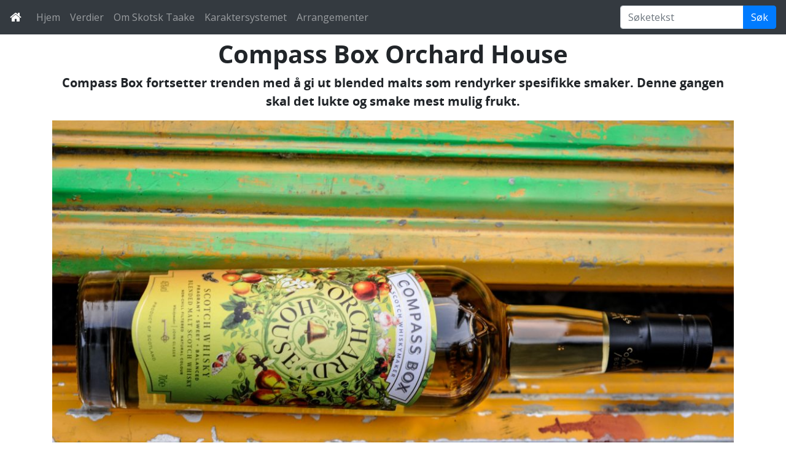

--- FILE ---
content_type: text/html; charset=UTF-8
request_url: https://skotsktaake.com/2021/12/compass-box-orchard-house/
body_size: 11060
content:

<!DOCTYPE html>
<html lang="nb-NO" prefix="og: https://ogp.me/ns#">
<head>
<meta charset="UTF-8" />

<meta property="og:title" content="Compass Box Orchard House" /><meta property="og:type" content="article" /><meta property="og:url" content="https://skotsktaake.com/2021/12/compass-box-orchard-house/" /><meta property="og:description" content="Compass Box fortsetter konseptet med å rendyrke utvalgte smaksprofiler. Whiskyer som Peat Monster og Spice Tree fremhever røyk og krydder &#8211; denne gangen er det frukt som står i fokus. James Saxon hos Compass Box har plukket ut et utvalg maltwhiskyer som visstnok er blant de fruktigste: Benrinnes, Linkwood, Clynelish, Caol Ila og et par [&hellip;]" /><meta property="og:image" content="https://skotsktaake.com/wp-content/uploads/2021/12/Orchard-House-1-scaled.jpg" /><meta property="og:site_name" content="Skotsk Taake">
<link rel="profile" href="http://gmpg.org/xfn/11" />
<link rel="shortcut icon" href="https://skotsktaake.com/wp-content/themes/cityscape/favicon.ico" />
<link rel="pingback" href="https://skotsktaake.com/xmlrpc.php" />

<meta name="viewport" content="width=device-width, initial-scale=1, shrink-to-fit=no">

<!--[if lt IE 9]>
	<script src="https://skotsktaake.com/wp-content/themes/cityscape/js/html5.js" type="text/javascript"></script>
	<script src="http://ie7-js.googlecode.com/svn/version/2.1(beta4)/IE9.js"></script>
<![endif]-->

	<link rel='archives' title='januar 2026' href='https://skotsktaake.com/2026/01/' />
	<link rel='archives' title='desember 2025' href='https://skotsktaake.com/2025/12/' />
	<link rel='archives' title='november 2025' href='https://skotsktaake.com/2025/11/' />
	<link rel='archives' title='oktober 2025' href='https://skotsktaake.com/2025/10/' />
	<link rel='archives' title='september 2025' href='https://skotsktaake.com/2025/09/' />
	<link rel='archives' title='august 2025' href='https://skotsktaake.com/2025/08/' />
	<link rel='archives' title='juli 2025' href='https://skotsktaake.com/2025/07/' />
	<link rel='archives' title='juni 2025' href='https://skotsktaake.com/2025/06/' />
	<link rel='archives' title='mai 2025' href='https://skotsktaake.com/2025/05/' />
	<link rel='archives' title='april 2025' href='https://skotsktaake.com/2025/04/' />
	<link rel='archives' title='mars 2025' href='https://skotsktaake.com/2025/03/' />
	<link rel='archives' title='februar 2025' href='https://skotsktaake.com/2025/02/' />
	<link rel='archives' title='januar 2025' href='https://skotsktaake.com/2025/01/' />
	<link rel='archives' title='desember 2024' href='https://skotsktaake.com/2024/12/' />
	<link rel='archives' title='november 2024' href='https://skotsktaake.com/2024/11/' />
	<link rel='archives' title='oktober 2024' href='https://skotsktaake.com/2024/10/' />
	<link rel='archives' title='september 2024' href='https://skotsktaake.com/2024/09/' />
	<link rel='archives' title='august 2024' href='https://skotsktaake.com/2024/08/' />
	<link rel='archives' title='juli 2024' href='https://skotsktaake.com/2024/07/' />
	<link rel='archives' title='juni 2024' href='https://skotsktaake.com/2024/06/' />
	<link rel='archives' title='mai 2024' href='https://skotsktaake.com/2024/05/' />
	<link rel='archives' title='april 2024' href='https://skotsktaake.com/2024/04/' />
	<link rel='archives' title='mars 2024' href='https://skotsktaake.com/2024/03/' />
	<link rel='archives' title='februar 2024' href='https://skotsktaake.com/2024/02/' />
	<link rel='archives' title='januar 2024' href='https://skotsktaake.com/2024/01/' />
	<link rel='archives' title='desember 2023' href='https://skotsktaake.com/2023/12/' />
	<link rel='archives' title='november 2023' href='https://skotsktaake.com/2023/11/' />
	<link rel='archives' title='oktober 2023' href='https://skotsktaake.com/2023/10/' />
	<link rel='archives' title='september 2023' href='https://skotsktaake.com/2023/09/' />
	<link rel='archives' title='august 2023' href='https://skotsktaake.com/2023/08/' />
	<link rel='archives' title='juli 2023' href='https://skotsktaake.com/2023/07/' />
	<link rel='archives' title='juni 2023' href='https://skotsktaake.com/2023/06/' />
	<link rel='archives' title='mai 2023' href='https://skotsktaake.com/2023/05/' />
	<link rel='archives' title='april 2023' href='https://skotsktaake.com/2023/04/' />
	<link rel='archives' title='mars 2023' href='https://skotsktaake.com/2023/03/' />
	<link rel='archives' title='februar 2023' href='https://skotsktaake.com/2023/02/' />
	<link rel='archives' title='januar 2023' href='https://skotsktaake.com/2023/01/' />
	<link rel='archives' title='desember 2022' href='https://skotsktaake.com/2022/12/' />
	<link rel='archives' title='november 2022' href='https://skotsktaake.com/2022/11/' />
	<link rel='archives' title='oktober 2022' href='https://skotsktaake.com/2022/10/' />
	<link rel='archives' title='september 2022' href='https://skotsktaake.com/2022/09/' />
	<link rel='archives' title='august 2022' href='https://skotsktaake.com/2022/08/' />
	<link rel='archives' title='juli 2022' href='https://skotsktaake.com/2022/07/' />
	<link rel='archives' title='juni 2022' href='https://skotsktaake.com/2022/06/' />
	<link rel='archives' title='mai 2022' href='https://skotsktaake.com/2022/05/' />
	<link rel='archives' title='april 2022' href='https://skotsktaake.com/2022/04/' />
	<link rel='archives' title='mars 2022' href='https://skotsktaake.com/2022/03/' />
	<link rel='archives' title='februar 2022' href='https://skotsktaake.com/2022/02/' />
	<link rel='archives' title='januar 2022' href='https://skotsktaake.com/2022/01/' />
	<link rel='archives' title='desember 2021' href='https://skotsktaake.com/2021/12/' />
	<link rel='archives' title='november 2021' href='https://skotsktaake.com/2021/11/' />
	<link rel='archives' title='oktober 2021' href='https://skotsktaake.com/2021/10/' />
	<link rel='archives' title='september 2021' href='https://skotsktaake.com/2021/09/' />
	<link rel='archives' title='august 2021' href='https://skotsktaake.com/2021/08/' />
	<link rel='archives' title='juli 2021' href='https://skotsktaake.com/2021/07/' />
	<link rel='archives' title='juni 2021' href='https://skotsktaake.com/2021/06/' />
	<link rel='archives' title='mai 2021' href='https://skotsktaake.com/2021/05/' />
	<link rel='archives' title='april 2021' href='https://skotsktaake.com/2021/04/' />
	<link rel='archives' title='mars 2021' href='https://skotsktaake.com/2021/03/' />
	<link rel='archives' title='februar 2021' href='https://skotsktaake.com/2021/02/' />
	<link rel='archives' title='januar 2021' href='https://skotsktaake.com/2021/01/' />
	<link rel='archives' title='desember 2020' href='https://skotsktaake.com/2020/12/' />
	<link rel='archives' title='november 2020' href='https://skotsktaake.com/2020/11/' />
	<link rel='archives' title='oktober 2020' href='https://skotsktaake.com/2020/10/' />
	<link rel='archives' title='september 2020' href='https://skotsktaake.com/2020/09/' />
	<link rel='archives' title='august 2020' href='https://skotsktaake.com/2020/08/' />
	<link rel='archives' title='juli 2020' href='https://skotsktaake.com/2020/07/' />
	<link rel='archives' title='juni 2020' href='https://skotsktaake.com/2020/06/' />
	<link rel='archives' title='mai 2020' href='https://skotsktaake.com/2020/05/' />
	<link rel='archives' title='april 2020' href='https://skotsktaake.com/2020/04/' />
	<link rel='archives' title='mars 2020' href='https://skotsktaake.com/2020/03/' />
	<link rel='archives' title='februar 2020' href='https://skotsktaake.com/2020/02/' />
	<link rel='archives' title='januar 2020' href='https://skotsktaake.com/2020/01/' />
	<link rel='archives' title='desember 2019' href='https://skotsktaake.com/2019/12/' />
	<link rel='archives' title='november 2019' href='https://skotsktaake.com/2019/11/' />
	<link rel='archives' title='oktober 2019' href='https://skotsktaake.com/2019/10/' />
	<link rel='archives' title='september 2019' href='https://skotsktaake.com/2019/09/' />
	<link rel='archives' title='august 2019' href='https://skotsktaake.com/2019/08/' />
	<link rel='archives' title='juli 2019' href='https://skotsktaake.com/2019/07/' />
	<link rel='archives' title='juni 2019' href='https://skotsktaake.com/2019/06/' />
	<link rel='archives' title='mai 2019' href='https://skotsktaake.com/2019/05/' />
	<link rel='archives' title='april 2019' href='https://skotsktaake.com/2019/04/' />
	<link rel='archives' title='mars 2019' href='https://skotsktaake.com/2019/03/' />
	<link rel='archives' title='februar 2019' href='https://skotsktaake.com/2019/02/' />
	<link rel='archives' title='januar 2019' href='https://skotsktaake.com/2019/01/' />
	<link rel='archives' title='desember 2018' href='https://skotsktaake.com/2018/12/' />
	<link rel='archives' title='november 2018' href='https://skotsktaake.com/2018/11/' />
	<link rel='archives' title='oktober 2018' href='https://skotsktaake.com/2018/10/' />
	<link rel='archives' title='september 2018' href='https://skotsktaake.com/2018/09/' />
	<link rel='archives' title='august 2018' href='https://skotsktaake.com/2018/08/' />
	<link rel='archives' title='juli 2018' href='https://skotsktaake.com/2018/07/' />
	<link rel='archives' title='juni 2018' href='https://skotsktaake.com/2018/06/' />
	<link rel='archives' title='mai 2018' href='https://skotsktaake.com/2018/05/' />
	<link rel='archives' title='april 2018' href='https://skotsktaake.com/2018/04/' />
	<link rel='archives' title='mars 2018' href='https://skotsktaake.com/2018/03/' />
	<link rel='archives' title='februar 2018' href='https://skotsktaake.com/2018/02/' />
	<link rel='archives' title='januar 2018' href='https://skotsktaake.com/2018/01/' />
	<link rel='archives' title='desember 2017' href='https://skotsktaake.com/2017/12/' />
	<link rel='archives' title='november 2017' href='https://skotsktaake.com/2017/11/' />
	<link rel='archives' title='oktober 2017' href='https://skotsktaake.com/2017/10/' />
	<link rel='archives' title='september 2017' href='https://skotsktaake.com/2017/09/' />
	<link rel='archives' title='august 2017' href='https://skotsktaake.com/2017/08/' />
	<link rel='archives' title='juli 2017' href='https://skotsktaake.com/2017/07/' />
	<link rel='archives' title='juni 2017' href='https://skotsktaake.com/2017/06/' />
	<link rel='archives' title='mai 2017' href='https://skotsktaake.com/2017/05/' />
	<link rel='archives' title='april 2017' href='https://skotsktaake.com/2017/04/' />
	<link rel='archives' title='mars 2017' href='https://skotsktaake.com/2017/03/' />
	<link rel='archives' title='februar 2017' href='https://skotsktaake.com/2017/02/' />
	<link rel='archives' title='januar 2017' href='https://skotsktaake.com/2017/01/' />
	<link rel='archives' title='desember 2016' href='https://skotsktaake.com/2016/12/' />
	<link rel='archives' title='november 2016' href='https://skotsktaake.com/2016/11/' />
	<link rel='archives' title='oktober 2016' href='https://skotsktaake.com/2016/10/' />
	<link rel='archives' title='september 2016' href='https://skotsktaake.com/2016/09/' />
	<link rel='archives' title='august 2016' href='https://skotsktaake.com/2016/08/' />
	<link rel='archives' title='juli 2016' href='https://skotsktaake.com/2016/07/' />
	<link rel='archives' title='juni 2016' href='https://skotsktaake.com/2016/06/' />
	<link rel='archives' title='mai 2016' href='https://skotsktaake.com/2016/05/' />
	<link rel='archives' title='april 2016' href='https://skotsktaake.com/2016/04/' />
	<link rel='archives' title='mars 2016' href='https://skotsktaake.com/2016/03/' />
	<link rel='archives' title='februar 2016' href='https://skotsktaake.com/2016/02/' />
	<link rel='archives' title='januar 2016' href='https://skotsktaake.com/2016/01/' />
	<link rel='archives' title='desember 2015' href='https://skotsktaake.com/2015/12/' />
	<link rel='archives' title='november 2015' href='https://skotsktaake.com/2015/11/' />
	<link rel='archives' title='oktober 2015' href='https://skotsktaake.com/2015/10/' />
	<link rel='archives' title='september 2015' href='https://skotsktaake.com/2015/09/' />
	<link rel='archives' title='august 2015' href='https://skotsktaake.com/2015/08/' />
	<link rel='archives' title='juli 2015' href='https://skotsktaake.com/2015/07/' />
	<link rel='archives' title='juni 2015' href='https://skotsktaake.com/2015/06/' />
	<link rel='archives' title='mai 2015' href='https://skotsktaake.com/2015/05/' />
	<link rel='archives' title='april 2015' href='https://skotsktaake.com/2015/04/' />
	<link rel='archives' title='mars 2015' href='https://skotsktaake.com/2015/03/' />
	<link rel='archives' title='februar 2015' href='https://skotsktaake.com/2015/02/' />
	<link rel='archives' title='januar 2015' href='https://skotsktaake.com/2015/01/' />
	<link rel='archives' title='desember 2014' href='https://skotsktaake.com/2014/12/' />
	<link rel='archives' title='november 2014' href='https://skotsktaake.com/2014/11/' />
	<link rel='archives' title='oktober 2014' href='https://skotsktaake.com/2014/10/' />
	<link rel='archives' title='september 2014' href='https://skotsktaake.com/2014/09/' />
	<link rel='archives' title='august 2014' href='https://skotsktaake.com/2014/08/' />
	<link rel='archives' title='juli 2014' href='https://skotsktaake.com/2014/07/' />
	<link rel='archives' title='juni 2014' href='https://skotsktaake.com/2014/06/' />
	<link rel='archives' title='mai 2014' href='https://skotsktaake.com/2014/05/' />
	<link rel='archives' title='april 2014' href='https://skotsktaake.com/2014/04/' />
	<link rel='archives' title='mars 2014' href='https://skotsktaake.com/2014/03/' />
	<link rel='archives' title='februar 2014' href='https://skotsktaake.com/2014/02/' />
	<link rel='archives' title='januar 2014' href='https://skotsktaake.com/2014/01/' />
	<link rel='archives' title='desember 2013' href='https://skotsktaake.com/2013/12/' />
	<link rel='archives' title='november 2013' href='https://skotsktaake.com/2013/11/' />
	<link rel='archives' title='oktober 2013' href='https://skotsktaake.com/2013/10/' />
	<link rel='archives' title='september 2013' href='https://skotsktaake.com/2013/09/' />
	<link rel='archives' title='august 2013' href='https://skotsktaake.com/2013/08/' />
	<link rel='archives' title='juli 2013' href='https://skotsktaake.com/2013/07/' />
	<link rel='archives' title='juni 2013' href='https://skotsktaake.com/2013/06/' />
	<link rel='archives' title='mai 2013' href='https://skotsktaake.com/2013/05/' />
	<link rel='archives' title='april 2013' href='https://skotsktaake.com/2013/04/' />
	<link rel='archives' title='mars 2013' href='https://skotsktaake.com/2013/03/' />
	<link rel='archives' title='februar 2013' href='https://skotsktaake.com/2013/02/' />
	<link rel='archives' title='januar 2013' href='https://skotsktaake.com/2013/01/' />
	<link rel='archives' title='desember 2012' href='https://skotsktaake.com/2012/12/' />
	<link rel='archives' title='november 2012' href='https://skotsktaake.com/2012/11/' />
	<link rel='archives' title='oktober 2012' href='https://skotsktaake.com/2012/10/' />
	<link rel='archives' title='september 2012' href='https://skotsktaake.com/2012/09/' />
	<link rel='archives' title='august 2012' href='https://skotsktaake.com/2012/08/' />
	<link rel='archives' title='juli 2012' href='https://skotsktaake.com/2012/07/' />
	<style>img:is([sizes="auto" i], [sizes^="auto," i]) { contain-intrinsic-size: 3000px 1500px }</style>
	
<!-- Search Engine Optimization by Rank Math - https://rankmath.com/ -->
<title>Compass Box Orchard House - Skotsk Taake</title>
<meta name="robots" content="follow, index, max-snippet:-1, max-video-preview:-1, max-image-preview:large"/>
<link rel="canonical" href="https://skotsktaake.com/2021/12/compass-box-orchard-house/" />
<meta property="og:locale" content="nb_NO" />
<meta property="og:type" content="article" />
<meta property="og:title" content="Compass Box Orchard House - Skotsk Taake" />
<meta property="og:description" content="Compass Box fortsetter konseptet med å rendyrke utvalgte smaksprofiler. Whiskyer som Peat Monster og Spice Tree fremhever røyk og krydder &#8211; denne gangen er det frukt som står i fokus. James Saxon hos Compass Box har plukket ut et utvalg maltwhiskyer som visstnok er blant de fruktigste: Benrinnes, Linkwood, Clynelish, Caol Ila og et par [&hellip;]" />
<meta property="og:url" content="https://skotsktaake.com/2021/12/compass-box-orchard-house/" />
<meta property="og:site_name" content="Skotsk Taake" />
<meta property="article:tag" content="Blended Malt" />
<meta property="article:tag" content="Compass Box" />
<meta property="article:tag" content="Compass Box Orchard House" />
<meta property="article:tag" content="Compass Box Whisky" />
<meta property="article:tag" content="Orchard House" />
<meta property="article:tag" content="Vatted Malt" />
<meta property="article:section" content="Anmeldelser" />
<meta property="og:updated_time" content="2023-10-31T11:12:30+01:00" />
<meta property="og:image" content="https://skotsktaake.com/wp-content/uploads/2021/12/Orchard-House-1-1024x742.jpg" />
<meta property="og:image:secure_url" content="https://skotsktaake.com/wp-content/uploads/2021/12/Orchard-House-1-1024x742.jpg" />
<meta property="og:image:width" content="1024" />
<meta property="og:image:height" content="742" />
<meta property="og:image:alt" content="Compass Box Orchard House" />
<meta property="og:image:type" content="image/jpeg" />
<meta property="article:published_time" content="2021-12-29T00:16:29+01:00" />
<meta property="article:modified_time" content="2023-10-31T11:12:30+01:00" />
<meta name="twitter:card" content="summary_large_image" />
<meta name="twitter:title" content="Compass Box Orchard House - Skotsk Taake" />
<meta name="twitter:description" content="Compass Box fortsetter konseptet med å rendyrke utvalgte smaksprofiler. Whiskyer som Peat Monster og Spice Tree fremhever røyk og krydder &#8211; denne gangen er det frukt som står i fokus. James Saxon hos Compass Box har plukket ut et utvalg maltwhiskyer som visstnok er blant de fruktigste: Benrinnes, Linkwood, Clynelish, Caol Ila og et par [&hellip;]" />
<meta name="twitter:image" content="https://skotsktaake.com/wp-content/uploads/2021/12/Orchard-House-1-1024x742.jpg" />
<meta name="twitter:label1" content="Written by" />
<meta name="twitter:data1" content="Rasmus Søreng-Christensen" />
<meta name="twitter:label2" content="Time to read" />
<meta name="twitter:data2" content="2 minutes" />
<script type="application/ld+json" class="rank-math-schema">{"@context":"https://schema.org","@graph":[{"@type":["Person","Organization"],"@id":"https://skotsktaake.com/#person","name":"Rasmus"},{"@type":"WebSite","@id":"https://skotsktaake.com/#website","url":"https://skotsktaake.com","name":"Skotsk Taake","publisher":{"@id":"https://skotsktaake.com/#person"},"inLanguage":"nb-NO"},{"@type":"ImageObject","@id":"https://skotsktaake.com/wp-content/uploads/2021/12/Orchard-House-1-scaled.jpg","url":"https://skotsktaake.com/wp-content/uploads/2021/12/Orchard-House-1-scaled.jpg","width":"2560","height":"1854","inLanguage":"nb-NO"},{"@type":"WebPage","@id":"https://skotsktaake.com/2021/12/compass-box-orchard-house/#webpage","url":"https://skotsktaake.com/2021/12/compass-box-orchard-house/","name":"Compass Box Orchard House - Skotsk Taake","datePublished":"2021-12-29T00:16:29+01:00","dateModified":"2023-10-31T11:12:30+01:00","isPartOf":{"@id":"https://skotsktaake.com/#website"},"primaryImageOfPage":{"@id":"https://skotsktaake.com/wp-content/uploads/2021/12/Orchard-House-1-scaled.jpg"},"inLanguage":"nb-NO"},{"@type":"Person","@id":"https://skotsktaake.com/author/musse/","name":"Rasmus S\u00f8reng-Christensen","url":"https://skotsktaake.com/author/musse/","image":{"@type":"ImageObject","@id":"https://secure.gravatar.com/avatar/65ad92d907e2febfa7694b83abd8f3ca21f0cba0b8325fb9c23f199cd9cb9839?s=96&amp;d=mm&amp;r=g","url":"https://secure.gravatar.com/avatar/65ad92d907e2febfa7694b83abd8f3ca21f0cba0b8325fb9c23f199cd9cb9839?s=96&amp;d=mm&amp;r=g","caption":"Rasmus S\u00f8reng-Christensen","inLanguage":"nb-NO"},"sameAs":["http://skotsktaake.com"]},{"@type":"BlogPosting","headline":"Compass Box Orchard House - Skotsk Taake","keywords":"Compass Box Orchard House","datePublished":"2021-12-29T00:16:29+01:00","dateModified":"2023-10-31T11:12:30+01:00","author":{"@id":"https://skotsktaake.com/author/musse/","name":"Rasmus S\u00f8reng-Christensen"},"publisher":{"@id":"https://skotsktaake.com/#person"},"description":"Compass Box fortsetter konseptet med \u00e5 rendyrke utvalgte smaksprofiler. Whiskyer som Peat Monster og Spice Tree fremhever r\u00f8yk og krydder - denne gangen er det frukt som st\u00e5r i fokus. James Saxon hos Compass Box har plukket ut et utvalg maltwhiskyer som visstnok er blant de fruktigste: Benrinnes, Linkwood, Clynelish, Caol Ila og et par mystery malts. Whiskyene har v\u00e6rt lagret p\u00e5 et utvalg forskjellige fat (prim\u00e6rt first fill bourbon) i rundt 6-10 \u00e5r. S\u00e5 kommer det store sp\u00f8rsm\u00e5let: Er Clynelish og Caol Ila virkelig blant de fruktigste whiskyene der ute?","name":"Compass Box Orchard House - Skotsk Taake","@id":"https://skotsktaake.com/2021/12/compass-box-orchard-house/#richSnippet","isPartOf":{"@id":"https://skotsktaake.com/2021/12/compass-box-orchard-house/#webpage"},"image":{"@id":"https://skotsktaake.com/wp-content/uploads/2021/12/Orchard-House-1-scaled.jpg"},"inLanguage":"nb-NO","mainEntityOfPage":{"@id":"https://skotsktaake.com/2021/12/compass-box-orchard-house/#webpage"}}]}</script>
<!-- /Rank Math WordPress SEO plugin -->

<link rel='dns-prefetch' href='//secure.gravatar.com' />
<link rel='dns-prefetch' href='//stats.wp.com' />
<link rel='dns-prefetch' href='//v0.wordpress.com' />
<link rel="alternate" type="application/rss+xml" title="Skotsk Taake &raquo; strøm" href="https://skotsktaake.com/feed/" />
<link rel="alternate" type="application/rss+xml" title="Skotsk Taake &raquo; kommentarstrøm" href="https://skotsktaake.com/comments/feed/" />
<script type="text/javascript">
/* <![CDATA[ */
window._wpemojiSettings = {"baseUrl":"https:\/\/s.w.org\/images\/core\/emoji\/16.0.1\/72x72\/","ext":".png","svgUrl":"https:\/\/s.w.org\/images\/core\/emoji\/16.0.1\/svg\/","svgExt":".svg","source":{"concatemoji":"https:\/\/skotsktaake.com\/wp-includes\/js\/wp-emoji-release.min.js?ver=6.8.3"}};
/*! This file is auto-generated */
!function(s,n){var o,i,e;function c(e){try{var t={supportTests:e,timestamp:(new Date).valueOf()};sessionStorage.setItem(o,JSON.stringify(t))}catch(e){}}function p(e,t,n){e.clearRect(0,0,e.canvas.width,e.canvas.height),e.fillText(t,0,0);var t=new Uint32Array(e.getImageData(0,0,e.canvas.width,e.canvas.height).data),a=(e.clearRect(0,0,e.canvas.width,e.canvas.height),e.fillText(n,0,0),new Uint32Array(e.getImageData(0,0,e.canvas.width,e.canvas.height).data));return t.every(function(e,t){return e===a[t]})}function u(e,t){e.clearRect(0,0,e.canvas.width,e.canvas.height),e.fillText(t,0,0);for(var n=e.getImageData(16,16,1,1),a=0;a<n.data.length;a++)if(0!==n.data[a])return!1;return!0}function f(e,t,n,a){switch(t){case"flag":return n(e,"\ud83c\udff3\ufe0f\u200d\u26a7\ufe0f","\ud83c\udff3\ufe0f\u200b\u26a7\ufe0f")?!1:!n(e,"\ud83c\udde8\ud83c\uddf6","\ud83c\udde8\u200b\ud83c\uddf6")&&!n(e,"\ud83c\udff4\udb40\udc67\udb40\udc62\udb40\udc65\udb40\udc6e\udb40\udc67\udb40\udc7f","\ud83c\udff4\u200b\udb40\udc67\u200b\udb40\udc62\u200b\udb40\udc65\u200b\udb40\udc6e\u200b\udb40\udc67\u200b\udb40\udc7f");case"emoji":return!a(e,"\ud83e\udedf")}return!1}function g(e,t,n,a){var r="undefined"!=typeof WorkerGlobalScope&&self instanceof WorkerGlobalScope?new OffscreenCanvas(300,150):s.createElement("canvas"),o=r.getContext("2d",{willReadFrequently:!0}),i=(o.textBaseline="top",o.font="600 32px Arial",{});return e.forEach(function(e){i[e]=t(o,e,n,a)}),i}function t(e){var t=s.createElement("script");t.src=e,t.defer=!0,s.head.appendChild(t)}"undefined"!=typeof Promise&&(o="wpEmojiSettingsSupports",i=["flag","emoji"],n.supports={everything:!0,everythingExceptFlag:!0},e=new Promise(function(e){s.addEventListener("DOMContentLoaded",e,{once:!0})}),new Promise(function(t){var n=function(){try{var e=JSON.parse(sessionStorage.getItem(o));if("object"==typeof e&&"number"==typeof e.timestamp&&(new Date).valueOf()<e.timestamp+604800&&"object"==typeof e.supportTests)return e.supportTests}catch(e){}return null}();if(!n){if("undefined"!=typeof Worker&&"undefined"!=typeof OffscreenCanvas&&"undefined"!=typeof URL&&URL.createObjectURL&&"undefined"!=typeof Blob)try{var e="postMessage("+g.toString()+"("+[JSON.stringify(i),f.toString(),p.toString(),u.toString()].join(",")+"));",a=new Blob([e],{type:"text/javascript"}),r=new Worker(URL.createObjectURL(a),{name:"wpTestEmojiSupports"});return void(r.onmessage=function(e){c(n=e.data),r.terminate(),t(n)})}catch(e){}c(n=g(i,f,p,u))}t(n)}).then(function(e){for(var t in e)n.supports[t]=e[t],n.supports.everything=n.supports.everything&&n.supports[t],"flag"!==t&&(n.supports.everythingExceptFlag=n.supports.everythingExceptFlag&&n.supports[t]);n.supports.everythingExceptFlag=n.supports.everythingExceptFlag&&!n.supports.flag,n.DOMReady=!1,n.readyCallback=function(){n.DOMReady=!0}}).then(function(){return e}).then(function(){var e;n.supports.everything||(n.readyCallback(),(e=n.source||{}).concatemoji?t(e.concatemoji):e.wpemoji&&e.twemoji&&(t(e.twemoji),t(e.wpemoji)))}))}((window,document),window._wpemojiSettings);
/* ]]> */
</script>
<style id='wp-emoji-styles-inline-css' type='text/css'>

	img.wp-smiley, img.emoji {
		display: inline !important;
		border: none !important;
		box-shadow: none !important;
		height: 1em !important;
		width: 1em !important;
		margin: 0 0.07em !important;
		vertical-align: -0.1em !important;
		background: none !important;
		padding: 0 !important;
	}
</style>
<link rel='stylesheet' id='wp-block-library-css' href='https://skotsktaake.com/wp-includes/css/dist/block-library/style.min.css?ver=6.8.3' type='text/css' media='all' />
<style id='classic-theme-styles-inline-css' type='text/css'>
/*! This file is auto-generated */
.wp-block-button__link{color:#fff;background-color:#32373c;border-radius:9999px;box-shadow:none;text-decoration:none;padding:calc(.667em + 2px) calc(1.333em + 2px);font-size:1.125em}.wp-block-file__button{background:#32373c;color:#fff;text-decoration:none}
</style>
<link rel='stylesheet' id='mediaelement-css' href='https://skotsktaake.com/wp-includes/js/mediaelement/mediaelementplayer-legacy.min.css?ver=4.2.17' type='text/css' media='all' />
<link rel='stylesheet' id='wp-mediaelement-css' href='https://skotsktaake.com/wp-includes/js/mediaelement/wp-mediaelement.min.css?ver=6.8.3' type='text/css' media='all' />
<style id='jetpack-sharing-buttons-style-inline-css' type='text/css'>
.jetpack-sharing-buttons__services-list{display:flex;flex-direction:row;flex-wrap:wrap;gap:0;list-style-type:none;margin:5px;padding:0}.jetpack-sharing-buttons__services-list.has-small-icon-size{font-size:12px}.jetpack-sharing-buttons__services-list.has-normal-icon-size{font-size:16px}.jetpack-sharing-buttons__services-list.has-large-icon-size{font-size:24px}.jetpack-sharing-buttons__services-list.has-huge-icon-size{font-size:36px}@media print{.jetpack-sharing-buttons__services-list{display:none!important}}.editor-styles-wrapper .wp-block-jetpack-sharing-buttons{gap:0;padding-inline-start:0}ul.jetpack-sharing-buttons__services-list.has-background{padding:1.25em 2.375em}
</style>
<style id='global-styles-inline-css' type='text/css'>
:root{--wp--preset--aspect-ratio--square: 1;--wp--preset--aspect-ratio--4-3: 4/3;--wp--preset--aspect-ratio--3-4: 3/4;--wp--preset--aspect-ratio--3-2: 3/2;--wp--preset--aspect-ratio--2-3: 2/3;--wp--preset--aspect-ratio--16-9: 16/9;--wp--preset--aspect-ratio--9-16: 9/16;--wp--preset--color--black: #000000;--wp--preset--color--cyan-bluish-gray: #abb8c3;--wp--preset--color--white: #ffffff;--wp--preset--color--pale-pink: #f78da7;--wp--preset--color--vivid-red: #cf2e2e;--wp--preset--color--luminous-vivid-orange: #ff6900;--wp--preset--color--luminous-vivid-amber: #fcb900;--wp--preset--color--light-green-cyan: #7bdcb5;--wp--preset--color--vivid-green-cyan: #00d084;--wp--preset--color--pale-cyan-blue: #8ed1fc;--wp--preset--color--vivid-cyan-blue: #0693e3;--wp--preset--color--vivid-purple: #9b51e0;--wp--preset--gradient--vivid-cyan-blue-to-vivid-purple: linear-gradient(135deg,rgba(6,147,227,1) 0%,rgb(155,81,224) 100%);--wp--preset--gradient--light-green-cyan-to-vivid-green-cyan: linear-gradient(135deg,rgb(122,220,180) 0%,rgb(0,208,130) 100%);--wp--preset--gradient--luminous-vivid-amber-to-luminous-vivid-orange: linear-gradient(135deg,rgba(252,185,0,1) 0%,rgba(255,105,0,1) 100%);--wp--preset--gradient--luminous-vivid-orange-to-vivid-red: linear-gradient(135deg,rgba(255,105,0,1) 0%,rgb(207,46,46) 100%);--wp--preset--gradient--very-light-gray-to-cyan-bluish-gray: linear-gradient(135deg,rgb(238,238,238) 0%,rgb(169,184,195) 100%);--wp--preset--gradient--cool-to-warm-spectrum: linear-gradient(135deg,rgb(74,234,220) 0%,rgb(151,120,209) 20%,rgb(207,42,186) 40%,rgb(238,44,130) 60%,rgb(251,105,98) 80%,rgb(254,248,76) 100%);--wp--preset--gradient--blush-light-purple: linear-gradient(135deg,rgb(255,206,236) 0%,rgb(152,150,240) 100%);--wp--preset--gradient--blush-bordeaux: linear-gradient(135deg,rgb(254,205,165) 0%,rgb(254,45,45) 50%,rgb(107,0,62) 100%);--wp--preset--gradient--luminous-dusk: linear-gradient(135deg,rgb(255,203,112) 0%,rgb(199,81,192) 50%,rgb(65,88,208) 100%);--wp--preset--gradient--pale-ocean: linear-gradient(135deg,rgb(255,245,203) 0%,rgb(182,227,212) 50%,rgb(51,167,181) 100%);--wp--preset--gradient--electric-grass: linear-gradient(135deg,rgb(202,248,128) 0%,rgb(113,206,126) 100%);--wp--preset--gradient--midnight: linear-gradient(135deg,rgb(2,3,129) 0%,rgb(40,116,252) 100%);--wp--preset--font-size--small: 13px;--wp--preset--font-size--medium: 20px;--wp--preset--font-size--large: 36px;--wp--preset--font-size--x-large: 42px;--wp--preset--spacing--20: 0.44rem;--wp--preset--spacing--30: 0.67rem;--wp--preset--spacing--40: 1rem;--wp--preset--spacing--50: 1.5rem;--wp--preset--spacing--60: 2.25rem;--wp--preset--spacing--70: 3.38rem;--wp--preset--spacing--80: 5.06rem;--wp--preset--shadow--natural: 6px 6px 9px rgba(0, 0, 0, 0.2);--wp--preset--shadow--deep: 12px 12px 50px rgba(0, 0, 0, 0.4);--wp--preset--shadow--sharp: 6px 6px 0px rgba(0, 0, 0, 0.2);--wp--preset--shadow--outlined: 6px 6px 0px -3px rgba(255, 255, 255, 1), 6px 6px rgba(0, 0, 0, 1);--wp--preset--shadow--crisp: 6px 6px 0px rgba(0, 0, 0, 1);}:where(.is-layout-flex){gap: 0.5em;}:where(.is-layout-grid){gap: 0.5em;}body .is-layout-flex{display: flex;}.is-layout-flex{flex-wrap: wrap;align-items: center;}.is-layout-flex > :is(*, div){margin: 0;}body .is-layout-grid{display: grid;}.is-layout-grid > :is(*, div){margin: 0;}:where(.wp-block-columns.is-layout-flex){gap: 2em;}:where(.wp-block-columns.is-layout-grid){gap: 2em;}:where(.wp-block-post-template.is-layout-flex){gap: 1.25em;}:where(.wp-block-post-template.is-layout-grid){gap: 1.25em;}.has-black-color{color: var(--wp--preset--color--black) !important;}.has-cyan-bluish-gray-color{color: var(--wp--preset--color--cyan-bluish-gray) !important;}.has-white-color{color: var(--wp--preset--color--white) !important;}.has-pale-pink-color{color: var(--wp--preset--color--pale-pink) !important;}.has-vivid-red-color{color: var(--wp--preset--color--vivid-red) !important;}.has-luminous-vivid-orange-color{color: var(--wp--preset--color--luminous-vivid-orange) !important;}.has-luminous-vivid-amber-color{color: var(--wp--preset--color--luminous-vivid-amber) !important;}.has-light-green-cyan-color{color: var(--wp--preset--color--light-green-cyan) !important;}.has-vivid-green-cyan-color{color: var(--wp--preset--color--vivid-green-cyan) !important;}.has-pale-cyan-blue-color{color: var(--wp--preset--color--pale-cyan-blue) !important;}.has-vivid-cyan-blue-color{color: var(--wp--preset--color--vivid-cyan-blue) !important;}.has-vivid-purple-color{color: var(--wp--preset--color--vivid-purple) !important;}.has-black-background-color{background-color: var(--wp--preset--color--black) !important;}.has-cyan-bluish-gray-background-color{background-color: var(--wp--preset--color--cyan-bluish-gray) !important;}.has-white-background-color{background-color: var(--wp--preset--color--white) !important;}.has-pale-pink-background-color{background-color: var(--wp--preset--color--pale-pink) !important;}.has-vivid-red-background-color{background-color: var(--wp--preset--color--vivid-red) !important;}.has-luminous-vivid-orange-background-color{background-color: var(--wp--preset--color--luminous-vivid-orange) !important;}.has-luminous-vivid-amber-background-color{background-color: var(--wp--preset--color--luminous-vivid-amber) !important;}.has-light-green-cyan-background-color{background-color: var(--wp--preset--color--light-green-cyan) !important;}.has-vivid-green-cyan-background-color{background-color: var(--wp--preset--color--vivid-green-cyan) !important;}.has-pale-cyan-blue-background-color{background-color: var(--wp--preset--color--pale-cyan-blue) !important;}.has-vivid-cyan-blue-background-color{background-color: var(--wp--preset--color--vivid-cyan-blue) !important;}.has-vivid-purple-background-color{background-color: var(--wp--preset--color--vivid-purple) !important;}.has-black-border-color{border-color: var(--wp--preset--color--black) !important;}.has-cyan-bluish-gray-border-color{border-color: var(--wp--preset--color--cyan-bluish-gray) !important;}.has-white-border-color{border-color: var(--wp--preset--color--white) !important;}.has-pale-pink-border-color{border-color: var(--wp--preset--color--pale-pink) !important;}.has-vivid-red-border-color{border-color: var(--wp--preset--color--vivid-red) !important;}.has-luminous-vivid-orange-border-color{border-color: var(--wp--preset--color--luminous-vivid-orange) !important;}.has-luminous-vivid-amber-border-color{border-color: var(--wp--preset--color--luminous-vivid-amber) !important;}.has-light-green-cyan-border-color{border-color: var(--wp--preset--color--light-green-cyan) !important;}.has-vivid-green-cyan-border-color{border-color: var(--wp--preset--color--vivid-green-cyan) !important;}.has-pale-cyan-blue-border-color{border-color: var(--wp--preset--color--pale-cyan-blue) !important;}.has-vivid-cyan-blue-border-color{border-color: var(--wp--preset--color--vivid-cyan-blue) !important;}.has-vivid-purple-border-color{border-color: var(--wp--preset--color--vivid-purple) !important;}.has-vivid-cyan-blue-to-vivid-purple-gradient-background{background: var(--wp--preset--gradient--vivid-cyan-blue-to-vivid-purple) !important;}.has-light-green-cyan-to-vivid-green-cyan-gradient-background{background: var(--wp--preset--gradient--light-green-cyan-to-vivid-green-cyan) !important;}.has-luminous-vivid-amber-to-luminous-vivid-orange-gradient-background{background: var(--wp--preset--gradient--luminous-vivid-amber-to-luminous-vivid-orange) !important;}.has-luminous-vivid-orange-to-vivid-red-gradient-background{background: var(--wp--preset--gradient--luminous-vivid-orange-to-vivid-red) !important;}.has-very-light-gray-to-cyan-bluish-gray-gradient-background{background: var(--wp--preset--gradient--very-light-gray-to-cyan-bluish-gray) !important;}.has-cool-to-warm-spectrum-gradient-background{background: var(--wp--preset--gradient--cool-to-warm-spectrum) !important;}.has-blush-light-purple-gradient-background{background: var(--wp--preset--gradient--blush-light-purple) !important;}.has-blush-bordeaux-gradient-background{background: var(--wp--preset--gradient--blush-bordeaux) !important;}.has-luminous-dusk-gradient-background{background: var(--wp--preset--gradient--luminous-dusk) !important;}.has-pale-ocean-gradient-background{background: var(--wp--preset--gradient--pale-ocean) !important;}.has-electric-grass-gradient-background{background: var(--wp--preset--gradient--electric-grass) !important;}.has-midnight-gradient-background{background: var(--wp--preset--gradient--midnight) !important;}.has-small-font-size{font-size: var(--wp--preset--font-size--small) !important;}.has-medium-font-size{font-size: var(--wp--preset--font-size--medium) !important;}.has-large-font-size{font-size: var(--wp--preset--font-size--large) !important;}.has-x-large-font-size{font-size: var(--wp--preset--font-size--x-large) !important;}
:where(.wp-block-post-template.is-layout-flex){gap: 1.25em;}:where(.wp-block-post-template.is-layout-grid){gap: 1.25em;}
:where(.wp-block-columns.is-layout-flex){gap: 2em;}:where(.wp-block-columns.is-layout-grid){gap: 2em;}
:root :where(.wp-block-pullquote){font-size: 1.5em;line-height: 1.6;}
</style>
<link rel='stylesheet' id='parent-style-css' href='https://skotsktaake.com/wp-content/themes/cityscape/style.css?ver=1.0.5-1' type='text/css' media='all' />
<link rel='stylesheet' id='child_style-css' href='https://skotsktaake.com/wp-content/themes/stirling/style.css?ver=1.0.5-1' type='text/css' media='all' />
<link rel='stylesheet' id='citi-fonts-css' href='https://skotsktaake.com/wp-content/themes/cityscape/fonts.css?ver=1.0.5-1' type='text/css' media='all' />
<link rel='stylesheet' id='citi_bootstrap4_css-css' href='https://skotsktaake.com/wp-content/themes/cityscape/css/bootstrap.min.css?ver=1.0.0.9000' type='text/css' media='all' />
<link rel='stylesheet' id='citi_citiscape_css-css' href='https://skotsktaake.com/wp-content/themes/cityscape/css/styles.min.css?ver=1.0.0.9000' type='text/css' media='all' />
<link rel='stylesheet' id='citi_fontawesome-css' href='https://skotsktaake.com/wp-content/themes/cityscape/xt/fontawesome/css/font-awesome.min.css?ver=1.0.0.9000' type='text/css' media='all' />
<link rel='stylesheet' id='citi_fancybox_css-css' href='https://skotsktaake.com/wp-content/themes/cityscape/xt/fancybox/jquery.fancybox.css?ver=1.0.0.9000' type='text/css' media='all' />
<link rel='stylesheet' id='dashicons-css' href='https://skotsktaake.com/wp-includes/css/dashicons.min.css?ver=6.8.3' type='text/css' media='all' />
<link rel='stylesheet' id='thickbox-css' href='https://skotsktaake.com/wp-includes/js/thickbox/thickbox.css?ver=6.8.3' type='text/css' media='all' />
<script type="text/javascript" src="https://skotsktaake.com/wp-includes/js/jquery/jquery.min.js?ver=3.7.1" id="jquery-core-js"></script>
<script type="text/javascript" src="https://skotsktaake.com/wp-includes/js/jquery/jquery-migrate.min.js?ver=3.4.1" id="jquery-migrate-js"></script>
<script type="text/javascript" src="https://skotsktaake.com/wp-content/themes/stirling/js/stirling.min.js?ver=1.0.5-1" id="stirling_script-js"></script>
<script type="text/javascript" src="https://skotsktaake.com/wp-content/themes/stirling/js/frontpage.min.js?ver=1.0.5-1" id="stirling_frontpage-js"></script>
<script type="text/javascript" src="https://skotsktaake.com/wp-content/themes/cityscape/js/popper.min.js?ver=1.0.0.9000" id="citi_popper_js-js"></script>
<script type="text/javascript" src="https://skotsktaake.com/wp-content/themes/cityscape/js/bootstrap.min.js?ver=1.0.0.9000" id="citi_bootstrap4_js-js"></script>
<script type="text/javascript" src="https://skotsktaake.com/wp-content/themes/cityscape/xt/typeahead/typeahead.bundle.min.js?ver=1.0.0.9000" id="citi_typeahead-js"></script>
<script type="text/javascript" id="citi_main_script-js-extra">
/* <![CDATA[ */
var citi_ajax = {"ajaxurl":"https:\/\/skotsktaake.com\/wp-admin\/admin-ajax.php"};
/* ]]> */
</script>
<script type="text/javascript" src="https://skotsktaake.com/wp-content/themes/cityscape/js/cityscape.min.js?ver=1.0.0.9000" id="citi_main_script-js"></script>
<script type="text/javascript" src="https://skotsktaake.com/wp-content/themes/cityscape/js/retina.min.js?ver=1.0.0.9000" id="citi_retina-js"></script>
<script type="text/javascript" src="https://skotsktaake.com/wp-content/themes/cityscape/xt/fancybox/jquery.fancybox.pack.js?ver=1.0.0.9000" id="citi_fancybox-js"></script>
<script type="text/javascript" src="https://skotsktaake.com/wp-content/themes/cityscape/js/equalizer.min.js?ver=1.0.0.9000" id="citi_equalizer-js"></script>
<link rel="https://api.w.org/" href="https://skotsktaake.com/wp-json/" /><link rel="alternate" title="JSON" type="application/json" href="https://skotsktaake.com/wp-json/wp/v2/posts/6576" /><link rel="EditURI" type="application/rsd+xml" title="RSD" href="https://skotsktaake.com/xmlrpc.php?rsd" />
<meta name="generator" content="WordPress 6.8.3" />
<link rel='shortlink' href='https://wp.me/p2DNiI-1I4' />
<link rel="alternate" title="oEmbed (JSON)" type="application/json+oembed" href="https://skotsktaake.com/wp-json/oembed/1.0/embed?url=https%3A%2F%2Fskotsktaake.com%2F2021%2F12%2Fcompass-box-orchard-house%2F" />
<link rel="alternate" title="oEmbed (XML)" type="text/xml+oembed" href="https://skotsktaake.com/wp-json/oembed/1.0/embed?url=https%3A%2F%2Fskotsktaake.com%2F2021%2F12%2Fcompass-box-orchard-house%2F&#038;format=xml" />
	<style>img#wpstats{display:none}</style>
			 	<!-- Analytics -->
		<script async src="https://www.googletagmanager.com/gtag/js?id=UA-33854268-1"></script>
		<script>
		  window.dataLayer = window.dataLayer || [];
		  function gtag(){dataLayer.push(arguments);}
		  gtag('js', new Date());
		  gtag('config', 'UA-33854268-1');
		</script>
		<!-- End Analytics -->
	 	
<!--[if lt IE 9]>
	<link rel="stylesheet" type="text/css" media="all" href="https://skotsktaake.com/wp-content/themes/cityscape/css/ie8.css" />
<![endif]-->

</head>
<body class="wp-singular post-template-default single single-post postid-6576 single-format-standard wp-theme-cityscape wp-child-theme-stirling">

	<nav class="navbar navbar-expand-lg navbar-dark bg-dark">
	  <a id="brand" class="navbar-brand" href="/"><i class="fa fa-home"></i></a>
	  <button class="navbar-toggler" type="button" data-toggle="collapse" data-target="#navbarSupportedContent" aria-controls="navbarSupportedContent" aria-expanded="false" aria-label="Toggle navigation">
	    <span class="navbar-toggler-icon"></span>
	  </button>

	  <div class="collapse navbar-collapse" id="navbarSupportedContent">
	    <ul id="menu-meny" class="navbar-nav mr-auto"><li id="menu-item-3689" class="menu-item menu-item-type-custom menu-item-object-custom menu-item-home nav-item nav-item-3689"><a title="Hjem" href="http://skotsktaake.com/" class="nav-link">Hjem</a></li><li id="menu-item-3690" class="menu-item menu-item-type-post_type menu-item-object-page nav-item nav-item-3690"><a title="Verdier" href="https://skotsktaake.com/verdier/" class="nav-link">Verdier</a></li><li id="menu-item-3691" class="menu-item menu-item-type-post_type menu-item-object-page nav-item nav-item-3691"><a title="Om Skotsk Taake" href="https://skotsktaake.com/om-skotsk-taake/" class="nav-link">Om Skotsk Taake</a></li><li id="menu-item-3692" class="menu-item menu-item-type-post_type menu-item-object-page nav-item nav-item-3692"><a title="Karaktersystemet" href="https://skotsktaake.com/karaktersystemet/" class="nav-link">Karaktersystemet</a></li><li id="menu-item-8203" class="menu-item menu-item-type-post_type menu-item-object-page nav-item nav-item-8203"><a title="Arrangementer" href="https://skotsktaake.com/arrangementer/" class="nav-link">Arrangementer</a></li></ul>
				    <form role="search" method="get" class="form-inline my-2 my-lg-0 align-middle" action="https://skotsktaake.com/">
	      <div class="input-group">
				  <input type="text" name="s" class="form-control" placeholder="Søketekst" aria-label="Søketekst" aria-describedby="basic-addon2">
				  <div class="input-group-append">
				    <button class="btn btn-primary" type="submit">Søk</button>
				  </div>
				</div>
	    </form>
			  </div>
	</nav>

<section id="wrapper" class="container">

<article id="content" class="row feature" role="main">

	<section id="title" class="col-12 text-center mt-2">

	<header id="post-title">
		<h1 class="font-weight-bold">Compass Box Orchard House</h1>		<p class="h3"></p>	</header>

	<p class="lead font-weight-bold">Compass Box fortsetter trenden med å gi ut blended malts som rendyrker spesifikke smaker. Denne gangen skal det lukte og smake mest mulig frukt.</p><figure class="thumb"><img src="https://skotsktaake.com/wp-content/uploads/2021/12/Orchard-House-1-1140x660.jpg" width="100%" alt="Compass Box Orchard House" /></figure>
	</section><!-- #title -->

	<div id="byline" class="col-12 text-secondary">
		<p class="byline-author"><i class="fa fa-user"></i> <a href="https://skotsktaake.com/author/musse/" title="Innlegg av Rasmus Søreng-Christensen" rel="author">Rasmus Søreng-Christensen</a> | <i class="fa fa-calendar-o"></i> <time datetime="2021-12-29" class="post-date" pubdate>29. desember 2021</time></p>
	</div><!-- #byline -->

	<div id="post" class="col-12"><div id="nosing-info" class="col-sm-12 col-lg-4 bg-light"><p id="nosing-title" class="ucase angle-up">Nosinginfo</p><table id="nosing-table" class="table table-hover"><tr><td><strong>Type</strong></td><td>Blended Malt</td></tr><tr><td><strong>Alkoholvolum</strong></td><td>46 %</td></tr><tr><td><strong>Land</strong></td><td>Skottland</td></tr><tr><td><strong>Distrikt</strong></td><td>N/A</td></tr><tr><td><strong>Destilleri</strong></td><td>N/A</td></tr><tr><td><strong>Utgiver</strong></td><td>Compass Box</td></tr></table></div>




<span id="more-6576"></span>



<p>Compass Box fortsetter konseptet med å rendyrke utvalgte smaksprofiler. Whiskyer som Peat Monster og Spice Tree fremhever røyk og krydder &#8211; denne gangen er det frukt som står i fokus. James Saxon hos Compass Box har plukket ut et utvalg maltwhiskyer som visstnok er blant de fruktigste: Benrinnes, Linkwood, Clynelish, Caol Ila og et par mystery malts. Whiskyene har vært lagret på et utvalg forskjellige fat (primært first fill bourbon) i rundt 6-10 år. Så kommer det store spørsmålet: Er Clynelish og Caol Ila virkelig blant de fruktigste whiskyene der ute?</p>



<p>Orchard House selges for tiden ikke i Norge, men gitt plassen den tar i Compass Box’ portefølje ville jeg ikke blitt overrasket om den dukket opp en dag snart. Fotocredit: Manuela.</p>



<div class="wp-block-image"><figure class="alignright size-large is-resized"><a href="http://skotsktaake.com/wp-content/uploads/2021/12/Orchard-House-2-scaled.jpg"><img fetchpriority="high" decoding="async" src="http://skotsktaake.com/wp-content/uploads/2021/12/Orchard-House-2-680x1024.jpg" alt="" class="wp-image-6579" width="362" height="546" srcset="https://skotsktaake.com/wp-content/uploads/2021/12/Orchard-House-2-680x1024.jpg 680w, https://skotsktaake.com/wp-content/uploads/2021/12/Orchard-House-2-199x300.jpg 199w, https://skotsktaake.com/wp-content/uploads/2021/12/Orchard-House-2-768x1156.jpg 768w, https://skotsktaake.com/wp-content/uploads/2021/12/Orchard-House-2-1020x1536.jpg 1020w, https://skotsktaake.com/wp-content/uploads/2021/12/Orchard-House-2-1360x2048.jpg 1360w, https://skotsktaake.com/wp-content/uploads/2021/12/Orchard-House-2-760x1144.jpg 760w, https://skotsktaake.com/wp-content/uploads/2021/12/Orchard-House-2-800x1204.jpg 800w, https://skotsktaake.com/wp-content/uploads/2021/12/Orchard-House-2-scaled.jpg 1700w" sizes="(max-width: 362px) 100vw, 362px" /></a></figure></div>



<p><strong>Lukt:</strong><br>Uansett hvor fruktige de individuelle destilleriene er, lukter det definitivt frukt av Orchard House. Frukt og litt røyk. Pærer, fruktsalat (på boks), cantaloupe-melon, druesaft og rabarbra. Det er også en slags humlefruktighet her, i retning av god NEIPA. Friskt, men ikke uten dybde. Røyken er tydelig Islay peat (som seg hør og bør fra Caol Ila), og tar også med seg litt maritime noter. Det er også en viss mineralskhet her som sannsynligvis kan tilskrives Clynelish: kalk og flint. Vann gjør lukten litt mer sitrusdrevet, og legger til et hint av blomsterparfyme. Det lukter ikke vondt nå, men dette var et skritt i feil retning.</p>



<p><strong>Smak:</strong><br>Frukten er med fra start på smaken også, men det er faktisk malten som dominerer de første par sekundene. Videre dukker det opp masse epler og pærer, aprikos, rabarbra, honning og et snev av rosin. Røyken er mindre markant på smak enn lukt, men gjør seg til kjenne med litt brent torv, tobakk og bål av rekved. Frisk og ganske lett munnfølelse, men med nok olje til at det ikke føles for simpelt. Hvit pepper, vanilje og litt kiwi. Pussig nok minner smaken også en hel del om litt eldre <a href="http://skotsktaake.com/?p=841">Johnnie Walker Green Label</a>-tapninger (fra tiden før den ble midlertidig tatt ut av produksjon). I likhet med lukten kommer det til en del sitrussyrlighet med vann, men sammen med litt tydeligere røyk og et fortsatt godt bevart fruktfundament fungerer det langt bedre her. Mer pepper og kiwi.</p>



<p><strong>Konklusjon:</strong><br>Orchard House er definitivt fruktig, men på samme måte som Peat Monster ikke kan konkurrere med de fleste heavily peated whiskyene der ute, klarer ikke denne helt å hamle opp med fruktige single malts som Longmorn, Cragganmore og Linkwood. Jeg liker dette her, det er en flaske som fort hadde fått ben å gå på hvis jeg hadde den i skapet. Den er på ingen måte unik, men et velgjort stykke frisk, fruktig og lettdrikkelig whisky.</p>



<p><strong>75/100</strong></p>



<p><em>&#8211; Rasmus</em></p>



<p><a href="https://www.compassboxwhisky.com" target="_blank" rel="noopener">Compass Box&#8217; nettside</a></p>

	</div><!-- #post -->

	<div id="meta" class="col-12 clearfix">
			</div><!-- #meta -->

	<div class="col-12 clearfix mb-2">
		<div class="card text-white bg-dark mb-3" style="max-width: 10rem;">
			<div class="card-body">
				<p class="font-weight-bold text-center m-0 p-0" style="font-size: 2rem">7,5/10</p>
			</div>
		</div>
	</div>

	<div class="col-12 mb-2">
		<p class="arizonia font-italic" style="font-size: 2rem">- Rasmus Søreng-Christensen</p>
	</div>

</article>

</section>


<footer id="footer" class="w-100 bg-dark text-white mt-auto">
<div class="container">

	<aside id="sidebar-footer" class="row sidebar">
		</aside>

	<div id="siteinfo" class="row small">
		<div class="col-12 text-center">
			<p id="footer-text">Copyright © 2012–2024</p>
			<p>Designet av <a href="http://1001oel.com">Ove Haugland Jakobsen</a></p>
			<p>
				<a href="https://skotsktaake.com/feed/" class="btn btn-secondary btn-sm m-1"><i class="fa fa-rss"></i> Abonner på siste artikler</a>
				<a href="https://skotsktaake.com/comments/feed/" class="btn btn-secondary btn-sm m-1"><i class="fa fa-rss"></i> Abonner på kommentarer</a>
			</p>
		</div>
	</div>
</div>

</footer>

<script type="speculationrules">
{"prefetch":[{"source":"document","where":{"and":[{"href_matches":"\/*"},{"not":{"href_matches":["\/wp-*.php","\/wp-admin\/*","\/wp-content\/uploads\/*","\/wp-content\/*","\/wp-content\/plugins\/*","\/wp-content\/themes\/stirling\/*","\/wp-content\/themes\/cityscape\/*","\/*\\?(.+)"]}},{"not":{"selector_matches":"a[rel~=\"nofollow\"]"}},{"not":{"selector_matches":".no-prefetch, .no-prefetch a"}}]},"eagerness":"conservative"}]}
</script>
<script type="text/javascript" id="thickbox-js-extra">
/* <![CDATA[ */
var thickboxL10n = {"next":"Neste >","prev":"< Forrige","image":"Bilde","of":"av","close":"Lukk","noiframes":"Denne funksjonen krever innsatte rammer. Du har enten sl\u00e5tt av iframes, eller s\u00e5 st\u00f8tter ikke nettleseren din dem.","loadingAnimation":"https:\/\/skotsktaake.com\/wp-includes\/js\/thickbox\/loadingAnimation.gif"};
/* ]]> */
</script>
<script type="text/javascript" src="https://skotsktaake.com/wp-includes/js/thickbox/thickbox.js?ver=3.1-20121105" id="thickbox-js"></script>
<script type="text/javascript" id="jetpack-stats-js-before">
/* <![CDATA[ */
_stq = window._stq || [];
_stq.push([ "view", {"v":"ext","blog":"39036980","post":"6576","tz":"1","srv":"skotsktaake.com","j":"1:15.4"} ]);
_stq.push([ "clickTrackerInit", "39036980", "6576" ]);
/* ]]> */
</script>
<script type="text/javascript" src="https://stats.wp.com/e-202605.js" id="jetpack-stats-js" defer="defer" data-wp-strategy="defer"></script>

</body>
</html>

<!--
Performance optimized by W3 Total Cache. Learn more: https://www.boldgrid.com/w3-total-cache/?utm_source=w3tc&utm_medium=footer_comment&utm_campaign=free_plugin


Served from: skotsktaake.com @ 2026-02-01 04:12:27 by W3 Total Cache
-->

--- FILE ---
content_type: text/css
request_url: https://skotsktaake.com/wp-content/themes/stirling/style.css?ver=1.0.5-1
body_size: 1139
content:
/*
Theme Name:		Stirling
Description:	Worpress child theme exclusively built for Skotsk Taake. Requires Cityscape 1.0.0 or higher.
Author:			Ove Haugland Jakobsen
Author URI:		http://1001oel.com
Template:		cityscape
Version:		1.0.5-1
Tags:			mobile-ready
*/

@import url('https://fonts.googleapis.com/css2?family=Open+Sans:ital,wght@0,300..800;1,300..800&display=swap');
@import url('https://fonts.googleapis.com/css2?family=Arizonia&display=swap');

body {
	font-family: 'Open Sans' !important;
	background-color: #f5f5f5;
	min-height: 100vh;
	display: flex;
	flex-direction: column;
}

#header {
	background: url(img/header3.jpg) center center no-repeat scroll;
	background-size: cover;
}

#header-wrapper {
	margin: 0 auto;
}

#st-logo {
	position: relative;
	float: left;
	margin: 0;
	padding: 0;
	text-align: center;
}

#st-logo .logo {
	max-height: 170px;
	width: auto;
}

#header-menu-logo, #header-menu-search {
	position: relative;
}

#header-menu-social a:link, #header-menu-social a:visited {
	color: white;
}

#social-media a {
	color: #666;
}

.logo {
	max-width: 100%;
}

.logotitle {
	font-family: 'Lato';
	font-weight: lighter;
	font-size: 3em;
	font-weight: bold;
	text-decoration: none;
	text-shadow: 0 1px 2px black;
	padding: 0.5em 0;
}

.logotitle a {
	color: white;
	text-decoration: none;
}

#nosing-info {
	background-color: white;
	position: relative;
	float: right;

}

#nosing-title {
	padding: 5px;
	margin: 0;
}

#nosing-title:hover {
	cursor: pointer;
}

#nosing-table td {
	padding: 0.3em;
}

#sidebar-post > .widget {
	margin-bottom: 10px;
	background-color: #fff;
	padding: 5px;
}

.widget > .h6 {
	padding: 5px 0;
	margin-bottom: 5px;
	border-bottom: none;
}

.widget > .h6 {
	cursor: pointer;
}

.widget ul {
	padding-left: 0;
}

.sidebar ul {
	list-style: none;
	display: block;
	position: relative;
	margin: 0;
}

.sidebar ul.children {
	padding: 0 0 .5rem .25rem !important;
}

.arizonia {
	font-family: "Arizonia", cursive;
	font-weight: 400;
	font-style: normal;
}

.alignright {
	right: 0;
	margin-left: 1rem;
}

.size-large {
	width: auto !important;
}

@media all and (min-width: 640px) {

	.specialsauce {
		position: relative;
		float: right;
	}

}

@media all and (min-width: 769px) {

	#header-menu-search {
		padding-left: 20%;
	}

	#nosing-info {
		margin-left: 10px;
	}

}

@media all and (min-width: 800px) {

	#header-wrapper {
		width: 1070px;
		max-width: 100%;
		height: 100px;
	}

	#header-menu-logo, #header-menu-search {
		position: relative;
		top: 50%;
		transform: translateY(-50%);
	}

}

@media all and (min-width: 1070px) {

	#header-wrapper {
		height: 150px;
	}

}

@media all and (max-width: 768px) {

	#header {
		margin-bottom: 10px;
	}

}

@media all and (min-width: 320px) and (max-width: 639px) {

	figure.thumb {
		max-height: 300px;
		overflow: hidden;
	}

	.specialsauce {
		position: absolute;
		bottom: 0;
		left: 0;
		background: -webkit-linear-gradient(rgba(255, 255, 255, 0) 0%, rgba(255, 255, 255, 0.9) 100%);
		background: -moz-linear-gradient(rgba(255, 255, 255, 0) 0%, rgba(255, 255, 255, 0.9) 100%);
		background: -ms-linear-gradient(rgba(255, 255, 255, 0) 0%, rgba(255, 255, 255, 0.9) 100%);
		background: linear-gradient(rgba(255, 255, 255, 0) 0%, rgba(255, 255, 255, 0.9) 100%);
		padding-top: 4em;
		margin-bottom: 9px;
	}

	.mobile-hide {
		display: none;
	}

	.nopad {
		padding: 0;
	}

	.alignright {
		min-width: 100%;
		margin: 1rem;
		text-align: center;
	}

}


--- FILE ---
content_type: text/css
request_url: https://skotsktaake.com/wp-content/themes/cityscape/fonts.css?ver=1.0.5-1
body_size: 626
content:
/* Open Sans */

@font-face {
	font-family: 'Open Sans';
	src: url('fonts/opensans/OpenSans-Light-webfont.eot');
	src: url('fonts/opensans/OpenSans-Light-webfont.eot?#iefix') format('embedded-opentype'),
		 url('fonts/opensans/OpenSans-Light-webfont.woff2') format('woff2'),
		 url('fonts/opensans/OpenSans-Light-webfont.woff') format('woff'),
		 url('fonts/opensans/OpenSans-Light-webfont.ttf') format('truetype');
	font-weight: lighter;
	font-style: normal;
	text-rendering: optimizeLegibility;
}

@font-face {
	font-family: 'Open Sans';
	src: url('fonts/opensans/OpenSans-LightItalic-webfont.eot');
	src: url('fonts/opensans/OpenSans-LightItalic-webfont.eot?#iefix') format('embedded-opentype'),
		 url('fonts/opensans/OpenSans-LightItalic-webfont.woff2') format('woff2'),
		 url('fonts/opensans/OpenSans-LightItalic-webfont.woff') format('woff'),
		 url('fonts/opensans/OpenSans-LightItalic-webfont.ttf') format('truetype');
	font-weight: lighter;
	font-style: italic;
	text-rendering: optimizeLegibility;
}

@font-face {
	font-family: 'Open Sans';
	src: url('fonts/opensans/OpenSans-Regular-webfont.eot');
	src: url('fonts/opensans/OpenSans-Regular-webfont.eot?#iefix') format('embedded-opentype'),
		 url('fonts/opensans/OpenSans-Regular-webfont.woff2') format('woff2'),
		 url('fonts/opensans/OpenSans-Regular-webfont.woff') format('woff'),
		 url('fonts/opensans/OpenSans-Regular-webfont.ttf') format('truetype');
	font-weight: normal;
	font-style: normal;
	text-rendering: optimizeLegibility;
}

@font-face {
	font-family: 'Open Sans';
	src: url('fonts/opensans/OpenSans-Italic-webfont.eot');
	src: url('fonts/opensans/OpenSans-Italic-webfont.eot?#iefix') format('embedded-opentype'),
		 url('fonts/opensans/OpenSans-Italic-webfont.woff2') format('woff2'),
		 url('fonts/opensans/OpenSans-Italic-webfont.woff') format('woff'),
		 url('fonts/opensans/OpenSans-Italic-webfont.ttf') format('truetype');
	font-weight: normal;
	font-style: italic;
	text-rendering: optimizeLegibility;
}

@font-face {
	font-family: 'Open Sans';
	src: url('fonts/opensans/OpenSans-Bold-webfont.eot');
	src: url('fonts/opensans/OpenSans-Bold-webfont.eot?#iefix') format('embedded-opentype'),
		 url('fonts/opensans/OpenSans-Bold-webfont.woff2') format('woff2'),
		 url('fonts/opensans/OpenSans-Bold-webfont.woff') format('woff'),
		 url('fonts/opensans/OpenSans-Bold-webfont.ttf') format('truetype');
	font-weight: bold;
	font-style: normal;
	text-rendering: optimizeLegibility;
}

@font-face {
	font-family: 'Open Sans';
	src: url('fonts/opensans/OpenSans-BoldItalic-webfont.eot');
	src: url('fonts/opensans/OpenSans-BoldItalic-webfont.eot?#iefix') format('embedded-opentype'),
		 url('fonts/opensans/OpenSans-BoldItalic-webfont.woff2') format('woff2'),
		 url('fonts/opensans/OpenSans-BoldItalic-webfont.woff') format('woff'),
		 url('fonts/opensans/OpenSans-BoldItalic-webfont.ttf') format('truetype');
	font-weight: bold;
	font-style: italic;
	text-rendering: optimizeLegibility;
}

/* Alegreya */

@font-face {
	font-family: 'Alegreya';
	src: url('fonts/alegreya/alegreya-regular-webfont.eot');
	src: url('fonts/alegreya/alegreya-regular-webfont.eot?#iefix') format('embedded-opentype'),
		 url('fonts/alegreya/alegreya-regular-webfont.woff2') format('woff2'),
		 url('fonts/alegreya/alegreya-regular-webfont.woff') format('woff'),
		 url('fonts/alegreya/alegreya-regular-webfont.ttf') format('truetype');
	font-weight: normal;
	font-style: normal;
	text-rendering: optimizeLegibility;
}

@font-face {
	font-family: 'Alegreya';
	src: url('fonts/alegreya/alegreya-bold-webfont.eot');
	src: url('fonts/alegreya/alegreya-bold-webfont.eot?#iefix') format('embedded-opentype'),
		 url('fonts/alegreya/alegreya-bold-webfont.woff2') format('woff2'),
		 url('fonts/alegreya/alegreya-bold-webfont.woff') format('woff'),
		 url('fonts/alegreya/alegreya-bold-webfont.ttf') format('truetype');
	font-weight: bold;
	font-style: normal;
	text-rendering: optimizeLegibility;
}

@font-face {
	font-family: 'Alegreya';
	src: url('fonts/alegreya/alegreya-italic-webfont.eot');
	src: url('fonts/alegreya/alegreya-italic-webfont.eot?#iefix') format('embedded-opentype'),
		 url('fonts/alegreya/alegreya-italic-webfont.woff2') format('woff2'),
		 url('fonts/alegreya/alegreya-italic-webfont.woff') format('woff'),
		 url('fonts/alegreya/alegreya-italic-webfont.ttf') format('truetype');
	font-weight: normal;
	font-style: italic;
	text-rendering: optimizeLegibility;
}

@font-face {
	font-family: 'Alegreya';
	src: url('fonts/alegreya/alegreya-bolditalic-webfont.eot');
	src: url('fonts/alegreya/alegreya-bolditalic-webfont.eot?#iefix') format('embedded-opentype'),
		 url('fonts/alegreya/alegreya-bolditalic-webfont.woff2') format('woff2'),
		 url('fonts/alegreya/alegreya-bolditalic-webfont.woff') format('woff'),
		 url('fonts/alegreya/alegreya-bolditalic-webfont.ttf') format('truetype');
	font-weight: bold;
	font-style: italic;
	text-rendering: optimizeLegibility;
}

/* Lato */

@font-face {
	font-family: 'Lato';
	src: url('fonts/lato/LatoLatin-Light.eot'); /* IE9 Compat Modes */
	src: url('fonts/lato/LatoLatin-Light.eot?#iefix') format('embedded-opentype'), /* IE6-IE8 */
		 url('fonts/lato/LatoLatin-Light.woff2') format('woff2'), /* Modern Browsers */
		 url('fonts/lato/LatoLatin-Light.woff') format('woff'), /* Modern Browsers */
		 url('fonts/lato/LatoLatin-Light.ttf') format('truetype');
	font-style: normal;
	font-weight: normal;
	text-rendering: optimizeLegibility;
}

@font-face {
	font-family: 'Lato';
	src: url('fonts/lato/LatoLatin-LightItalic.eot'); /* IE9 Compat Modes */
	src: url('fonts/lato/LatoLatin-LightItalic.eot?#iefix') format('embedded-opentype'), /* IE6-IE8 */
		 url('fonts/lato/LatoLatin-LightItalic.woff2') format('woff2'), /* Modern Browsers */
		 url('fonts/lato/LatoLatin-LightItalic.woff') format('woff'), /* Modern Browsers */
		 url('fonts/lato/LatoLatin-LightItalic.ttf') format('truetype');
	font-style: italic;
	font-weight: normal;
	text-rendering: optimizeLegibility;
}

@font-face {
	font-family: 'Lato Regular';
	src: url('fonts/lato/LatoLatin-Regular.eot'); /* IE9 Compat Modes */
	src: url('fonts/lato/LatoLatin-Regular.eot?#iefix') format('embedded-opentype'), /* IE6-IE8 */
		 url('fonts/lato/LatoLatin-Regular.woff2') format('woff2'), /* Modern Browsers */
		 url('fonts/lato/LatoLatin-Regular.woff') format('woff'), /* Modern Browsers */
		 url('fonts/lato/LatoLatin-Regular.ttf') format('truetype');
	font-style: normal;
	font-weight: normal;
	text-rendering: optimizeLegibility;
}

@font-face {
	font-family: 'Lato Regular';
	src: url('fonts/lato/LatoLatin-Italic.eot'); /* IE9 Compat Modes */
	src: url('fonts/lato/LatoLatin-Italic.eot?#iefix') format('embedded-opentype'), /* IE6-IE8 */
		 url('fonts/lato/LatoLatin-Italic.woff2') format('woff2'), /* Modern Browsers */
		 url('fonts/lato/LatoLatin-Italic.woff') format('woff'), /* Modern Browsers */
		 url('fonts/lato/LatoLatin-Italic.ttf') format('truetype');
	font-style: italic;
	font-weight: normal;
	text-rendering: optimizeLegibility;
}

@font-face {
	font-family: 'Lato';
	src: url('fonts/lato/LatoLatin-Semibold.eot'); /* IE9 Compat Modes */
	src: url('fonts/lato/LatoLatin-Semibold.eot?#iefix') format('embedded-opentype'), /* IE6-IE8 */
		 url('fonts/lato/LatoLatin-Semibold.woff2') format('woff2'), /* Modern Browsers */
		 url('fonts/lato/LatoLatin-Semibold.woff') format('woff'), /* Modern Browsers */
		 url('fonts/lato/LatoLatin-Semibold.ttf') format('truetype');
	font-style: normal;
	font-weight: bold;
	text-rendering: optimizeLegibility;
}

@font-face {
	font-family: 'Lato';
	src: url('fonts/lato/LatoLatin-SemiboldItalic.eot'); /* IE9 Compat Modes */
	src: url('fonts/lato/LatoLatin-SemiboldItalic.eot?#iefix') format('embedded-opentype'), /* IE6-IE8 */
		 url('fonts/lato/LatoLatin-SemiboldItalic.woff2') format('woff2'), /* Modern Browsers */
		 url('fonts/lato/LatoLatin-SemiboldItalic.woff') format('woff'), /* Modern Browsers */
		 url('fonts/lato/LatoLatin-SemiboldItalic.ttf') format('truetype');
	font-style: italic;
	font-weight: bold;
	text-rendering: optimizeLegibility;
}

@font-face {
	font-family: 'Lato Regular';
	src: url('fonts/lato/LatoLatin-Bold.eot'); /* IE9 Compat Modes */
	src: url('fonts/lato/LatoLatin-Bold.eot?#iefix') format('embedded-opentype'), /* IE6-IE8 */
		 url('fonts/lato/LatoLatin-Bold.woff2') format('woff2'), /* Modern Browsers */
		 url('fonts/lato/LatoLatin-Bold.woff') format('woff'), /* Modern Browsers */
		 url('fonts/lato/LatoLatin-Bold.ttf') format('truetype');
	font-style: normal;
	font-weight: bold;
	text-rendering: optimizeLegibility;
}

@font-face {
	font-family: 'Lato Regular';
	src: url('fonts/lato/LatoLatin-BoldItalic.eot'); /* IE9 Compat Modes */
	src: url('fonts/lato/LatoLatin-BoldItalic.eot?#iefix') format('embedded-opentype'), /* IE6-IE8 */
		 url('fonts/lato/LatoLatin-BoldItalic.woff2') format('woff2'), /* Modern Browsers */
		 url('fonts/lato/LatoLatin-BoldItalic.woff') format('woff'), /* Modern Browsers */
		 url('fonts/lato/LatoLatin-BoldItalic.ttf') format('truetype');
	font-style: italic;
	font-weight: bold;
	text-rendering: optimizeLegibility;
}

--- FILE ---
content_type: text/css
request_url: https://skotsktaake.com/wp-content/themes/cityscape/css/styles.min.css?ver=1.0.0.9000
body_size: 1600
content:
.badge a{color:#fff;text-decoration:none}#header-menu-search,#header-menu-logo,#header-menu-social{float:left;margin:0;padding:0}.header-menu-content{vertical-align:middle;height:90px}#header-menu-logo{text-align:center}#header .logo{padding:10px;max-width:90%}#header-menu-search{float:right;text-align:right}#header-menu .searchform{display:inline-block;vertical-align:middle;width:100%}#header-menu-social a{height:2em;padding:5px;margin:5px;display:inline-block;vertical-align:middle;text-align:center}#header-menu-social a:link,#header-menu-social a:visited{text-decoration:none;color:#333}#header-menu-social img{padding-right:5px;padding-left:5px}#header-menu-search,#header-menu-social{position:relative}.navbar-dark .navbar-toggler{border-color:transparent}.navbar-dark .navbar-toggler[aria-expanded="false"] .navbar-toggler-icon{background-image:url("data:image/svg+xml;charset=utf8,%3Csvg viewBox='0 0 30 30' xmlns='http://www.w3.org/2000/svg'%3E%3Cpath stroke='rgba(255, 255, 255, 1)' stroke-width='1' stroke-linecap='round' stroke-miterlimit='10' d='M4 10h22M4 20h22'/%3E%3C/svg%3E")}.navbar-dark .navbar-toggler[aria-expanded="true"] .navbar-toggler-icon{background-image:url("data:image/svg+xml;charset=utf8,%3Csvg viewBox='0 0 30 30' xmlns='http://www.w3.org/2000/svg'%3E%3Cpath stroke='rgba(255, 255, 255, 1)' stroke-width='1' d='M8 8L22 22 M22 8L8 22'/%3E%3C/svg%3E")}.navbar-light .navbar-toggler{border-color:transparent}.navbar-light .navbar-toggler[aria-expanded="false"] .navbar-toggler-icon{background-image:url("data:image/svg+xml;charset=utf8,%3Csvg viewBox='0 0 30 30' xmlns='http://www.w3.org/2000/svg'%3E%3Cpath stroke='rgba(0, 0, 0, 1)' stroke-width='1' stroke-linecap='round' stroke-miterlimit='10' d='M4 10h22M4 20h22'/%3E%3C/svg%3E")}.navbar-light .navbar-toggler[aria-expanded="true"] .navbar-toggler-icon{background-image:url("data:image/svg+xml;charset=utf8,%3Csvg viewBox='0 0 30 30' xmlns='http://www.w3.org/2000/svg'%3E%3Cpath stroke='rgba(0, 0, 0, 1)' stroke-width='1' d='M8 8L22 22 M22 8L8 22'/%3E%3C/svg%3E")}.label{font-weight:lighter;z-index:9;padding:.2em .4em}.label-primary{background-color:#007bff;border-color:#0062cc}.label-secondary{background-color:#868e96;border-color:#6c757d}.label-success{background-color:#28a745;border-color:#1e7e34}.label-info{background-color:#17a2b8;border-color:#117a8b}.label-warning{background-color:#ffc107;border-color:#d39e00}.label-danger{background-color:#dc3545;border-color:#bd2130}.label-light{background-color:#f8f9fa;border-color:#dae0e5}.label-dark{background-color:#343a40;border-color:#1d2124}.tag{font-size:.860em;background:#e5e5e5;padding:0 .5em 0 0.2em;margin:0 0 0 1em;line-height:2em;display:inline-block;position:relative;font-weight:700;border-radius:0 3px 3px 0;z-index:9}.tag::before{left:-1em;top:50%;margin-top:-1em;height:0;border-top:1em solid transparent;border-bottom:1em solid transparent;z-index:100;content:"";display:block;position:absolute}.tag::after{left:-0.4em;top:50%;margin-top:-0.2em;width:0.4em;height:0.4em;background:#fff;z-index:200;border-radius:0.2em;content:"";position:absolute}.tag-primary{background-color:#007bff;color:#fff}.tag-primary:hover{background-color:#0069d9}.tag-primary::before{border-right:1em solid #007bff}.tag-primary:hover::before{border-right:1em solid #0069d9}.tag-primary a:link,.tag-primary a:hover,.tag-primary a:visited,.tag-primary a:focus{color:#fff;text-decoration:none}.tag-secondary{background-color:#868e96;color:#fff}.tag-secondary:hover{background-color:#727b84}.tag-secondary::before{border-right:1em solid #868e96}.tag-secondary:hover::before{border-right:1em solid #727b84}.tag-secondary a:link,.tag-secondary a:hover,.tag-secondary a:visited,.tag-secondary a:focus{color:#fff;text-decoration:none}.tag-success{background-color:#28a745;color:#fff}.tag-success:hover{background-color:#218838}.tag-success::before{border-right:1em solid #28a745}.tag-success:hover::before{border-right:1em solid #218838}.tag-success a:link,.tag-success a:hover,.tag-success a:visited,.tag-success a:focus{color:#fff;text-decoration:none}.tag-info{background-color:#17a2b8;color:#fff}.tag-info:hover{background-color:#138496}.tag-info::before{border-right:1em solid #17a2b8}.tag-info:hover::before{border-right:1em solid #138496}.tag-info a:link,.tag-info a:hover,.tag-info a:visited,.tag-info a:focus{color:#fff;text-decoration:none}.tag-warning{background-color:#ffc107;color:#212529}.tag-warning:hover{background-color:#e0a800}.tag-warning::before{border-right:1em solid #ffc107}.tag-warning:hover::before{border-right:1em solid #e0a800}.tag-warning a:link,.tag-warning a:hover,.tag-warning a:visited,.tag-warning a:focus{color:#212529;text-decoration:none}.tag-danger{background-color:#dc3545;color:#fff}.tag-danger:hover{background-color:#c82333}.tag-danger::before{border-right:1em solid #dc3545}.tag-danger:hover::before{border-right:1em solid #c82333}.tag-danger a:link,.tag-danger a:hover,.tag-danger a:visited,.tag-danger a:focus{color:#fff;text-decoration:none}.tag-light{background-color:#f8f9fa;color:#212529}.tag-light:hover{background-color:#e2e6ea}.tag-light::before{border-right:1em solid #f8f9fa}.tag-light:hover::before{border-right:1em solid #e2e6ea}.tag-light a:link,.tag-light a:hover,.tag-light a:visited,.tag-light a:focus{color:#212529;text-decoration:none}.tag-dark{background-color:#343a40;color:#fff}.tag-dark:hover{background-color:#23272b}.tag-dark::before{border-right:1em solid #343a40}.tag-dark:hover::before{border-right:1em solid #23272b}.tag-dark a:link,.tag-dark a:hover,.tag-dark a:visited,.tag-dark a:focus{color:#fff;text-decoration:none}.sidebar [class*=title-]{font-weight:lighter}.sidebar ul{list-style:none;position:relative;padding-left:0}.sidebar ul .children{padding:0 0 2em}.sidebar li{display:block;margin:0}#sidebar-post>.widget{margin-bottom:10px;background-color:#fefefe;padding:5px}.sidebar .post-date,.sc-series .post-date{display:block;font-size:10px;font-size:1rem;color:#555;text-transform:uppercase;padding-bottom:.5em}.dark .sidebar .post-date{color:#c6c6c6}#comments-list{padding-left:0}#commentsection .comment-body{display:flex}#commentsection .comment-body .comment-vcard{order:1}#commentsection .comment-body .comment-vcard>img{max-width:none}#commentsection .comment-body .comment-padding{order:2}#commentsection .comment-body .comment-metadata,#commentsection .comment-body .comment-content,#commentsection .comment-body .reply{padding-left:1rem;margin-bottom:5px}#commentsection ol{list-style:none}#commentsection .comment-body{padding-top:5px}#commentsection .children{margin-left:28px;padding-left:0}#reply-title{font-weight:lighter;margin:5px 0}#respond p{margin-bottom:0.2em}#respond fieldset{width:100%;border:none;margin:0;padding:0;clear:both}#respond .comment-reply-title{text-transform:uppercase}#cancel-comment-reply-link{float:right}#respond .subscribe-label{width:350px}#respond .required{color:#c9302c}#respond code{display:block;padding:8px;margin:5px 0 0;font-size:12px;font-size:1.2rem}


--- FILE ---
content_type: text/javascript
request_url: https://skotsktaake.com/wp-content/themes/cityscape/js/cityscape.min.js?ver=1.0.0.9000
body_size: 1895
content:
!function(e){e(document).ready(function(){var t=e(window).width(),n=(800-t)/2;t<1140&&t>=800&&e(".alignleft").attr("style","left: "+n+"px; margin-right: "+(n+15)+"px;"),t>=800&&(e("#comments").show(),e("#btn-show-comments").hide(),e("#btn-hide-comments").show(),e("#main-menu").toggleClass("hidden"),e(".angle-down").each(function(){e(this).toggleClass("angle-down"),e(this).toggleClass("angle-up")})),t>800&&0==e("#comments-list").length&&(e("#btn-show-comments").remove(),e("#btn-hide-comments").remove()),e("#comment").focus(function(){e(this).attr("rows","6")}),e("blockquote").addClass("blockquote"),e(".linkbox").css("cursor","pointer").click(function(){return window.location=e(this).find("a").attr("href"),!1}),e(".angle-up, .angle-down").click(function(){e(this).next("ul, div, form, table").slideToggle(),e(this).toggleClass("angle-down"),e(this).toggleClass("angle-up")}),e("a.recommended-close").click(function(){e("#recommended-content").remove()}),e(".trigger-menu").click(function(){e("#main-menu").slideToggle()}),e("#btn-show-comments").click(function(){e("#comments").fadeIn(),e("#btn-show-comments").hide(),e("#btn-hide-comments").show()}),e("#btn-hide-comments").click(function(){e("#comments").slideToggle(),e("#btn-show-comments").show(),e("#btn-hide-comments").hide()}),e(document).on("click","#load-more-posts",function(t){t.preventDefault();var n=e(this);page=parseInt(n.attr("data-page")),pages=parseInt(n.attr("data-pages")),count=parseInt(n.attr("data-count")),found=parseInt(n.attr("data-found")),left=found-count,query=n.attr("data-query"),page++,e.ajax({url:citi_ajax.ajaxurl,dataType:"json",data:{action:"citi_load_more_posts",query:query,page:page},beforeSend:function(){e("#posts-loading").show(),e("#load-more-posts").attr("disable",!0)},success:function(t){count+=10,e("#load-more-posts").attr("data-page",page),e("#load-more-posts").attr("data-count",count),e("#load-more-posts").val(function(e,t){return t.replace(left,left-10)}),e("#posts-loading").hide(),e("#content article").last().after(t)},error:function(t,n,o){e("#posts-loading").hide(),e("#load-more-posts").hide(),e("#content").append('<p class="alert alert-red"><i class="fa fa-info-circle"></i> Beklager, men det har oppstått en feil.</p>')}})}),e(document).on("click","#load-more-comments",function(t){t.preventDefault();var n=e(this);page=parseInt(n.attr("data-page")),next=parseInt(n.attr("data-next")),pages=parseInt(n.attr("data-pages")),id=parseInt(n.attr("data-id")),order=String(n.attr("data-order")),link="/?id="+id+"&p="+next+"&o="+order,e.ajax({url:citi_ajax.ajaxurl+link,dataType:"json",data:{action:"citi_load_more_comments"},beforeSend:function(){e("#comments-loading").show(),e("#load-more-comments").attr("disable",!0)},success:function(t){0==order?(page--,next--):1==order&&(page++,next++),e("#comments-list").append(t),1==order&&page==pages||0==order&&1==page?(e("#comments-loading").hide(),e("#load-more-comments").remove()):(e("#load-more-comments").attr("data-page",page),e("#load-more-comments").attr("data-next",next),e("#comments-loading").hide(),e("#load-more-comments").show())},error:function(t,n,o){e("#comments-loading").hide(),e("#load-more-comments").hide(),e("#comments-list").after('<p class="alert alert-red"><i class="fa fa-info-circle"></i> Beklager, men det har oppstått en feil.</p>')}})});var o=e("#commentform");o.submit(function(t){t.preventDefault();var n=o.serialize();formurl=o.attr("action"),e.ajax({type:"post",url:formurl,dataType:"json",data:n,beforeSend:function(){e("#respond").before('<p id="comment-submitted" class="text-center"><i class="fa fa-circle-o-notch fa-spin"></i> Poster kommentar</p>'),e("#cancel-comment-reply-link").click(),e("#respond").find("input[type=text], textarea").val("")},success:function(t){if(1==t.error)return t.message=t.message.replace(/<[\/p]+>/g,""),console.log(t.message),e("#comment-submitted").before('<p class="alert alert-danger"><i class="fa fa-info-circle"></i> '+t.message+"</p>"),void e("#comment-submitted").remove();1==t.child?(id="#comment-"+t.parent,elem=id+" ol",0==e(elem).length&&e(id).append('<ol class="children"></ol>')):(elem="#comments-list",0==e(elem).length&&e("#respond").before('<ol id="comments-list" class="comment-list"></ol>')),e(elem).append(t.html),comment="#comment-"+t.this,e("#comment-submitted").remove(),e("html, body").animate({scrollTop:e(comment).offset().top},500),e(comment).animate({opacity:.3},200).animate({opacity:1},2e3)},error:function(t,n,o){e("#respond").before('<p class="alert alert-danger"><i class="fa fa-info-circle"></i> Beklager, men det har oppstått en feil.</p>')}})})}),e(window).scroll(function(){var t=0!=e("#recommended-content").length;cf_exists=0!=e("#commentform").length,1==cf_exists&&(pos=e("#commentform").offset().top-250);var n=e(this).scrollTop()+e(window).height();scr=e(this).scrollTop(),mHt=e("#header").innerHeight(),1==t&&1==cf_exists&&n>pos&&e("#recommended-content").fadeIn("Slow")}),e(window).resize(function(){var t=e(window).width(),n=(800-t)/2;t<1140&&t>800?e("#content.feature .alignleft").attr("style","left: "+n+"px; margin-right: "+(n+15)+"px;"):e("#content.feature .alignleft").removeAttr("style")}),e(document).on("click",".nav-links a",function(e){}),e(document).on("click",".page-numbers",function(e){})}(jQuery),function(e){e(document).ready(function(){var t=new Bloodhound({datumTokenizer:Bloodhound.tokenizers.whitespace,queryTokenizer:Bloodhound.tokenizers.whitespace,remote:{url:citi_ajax.ajaxurl+"?action=ajax_search&s=%QUERY",wildcard:"%QUERY"}});t.initialize(),e(".typeahead").typeahead(null,{name:"citi-search",source:t.ttAdapter(),async:!0,limit:20,displayKey:"title",templates:{header:'<p class="tt-header">Søkeresultater</p>',pending:'<p class="tt-header">Vi søker for deg</p>',empty:'<p class="tt-header">Beklager, ingen treff</p>',suggestion:function(e){return'<p class="tt-suggestion"><a href="'+e.url+'">'+e.title+"</a></p>"}}}).bind("typeahead:render",function(){e(".tt-suggestion").css("cursor","pointer").click(function(){return window.location=e(this).find("a").attr("href"),!1})}).bind("typeahead:select",function(e,t){window.location=t.url}).keypress(function(t){if(13==t.which)return e(this).parents("form").submit(),!1})})}(jQuery);

--- FILE ---
content_type: text/javascript
request_url: https://skotsktaake.com/wp-content/themes/stirling/js/stirling.min.js?ver=1.0.5-1
body_size: 33
content:
(function($) {

$(document).ready(function() {

	$('.trigger-menu').click(function() {
	
		//$('#top-menu').toggleClass('hide-menu');
		//$('#top-menu').toggleClass('show-menu');

	});

});

})(jQuery);